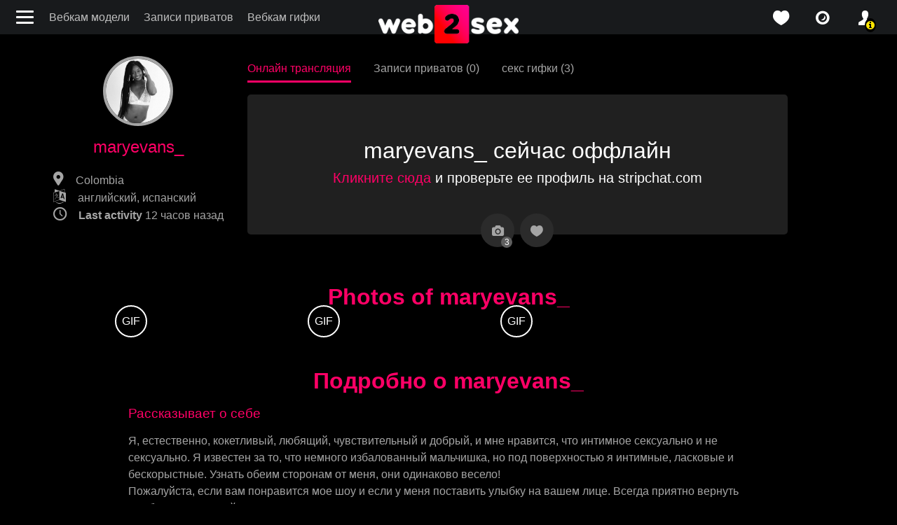

--- FILE ---
content_type: text/html; charset=UTF-8
request_url: https://web2sex1.top/ru/models/maryevans-3.html
body_size: 6517
content:
<!DOCTYPE html><html lang="ru"><head><meta charset="UTF-8"><meta name="theme-color" content="#000000"><meta name="viewport" content="width=device-width, initial-scale=1"><link rel="preconnect" href="https://fonts.googleapis.com"><link rel="preconnect" href="https://fonts.gstatic.com" crossorigin><meta name="csrf-param" content="_csrf"><meta name="csrf-token" content="3gctFLoFoxNRCwpTSpjuyng66YqTdn2Eg8ofvVKQVkSHZEpW2DfnYmRPQQwAwLSJTX-r0uEsM8Daq3DSMME4KQ=="><title>maryevans_ :: Записи приватов, секс шоу, секс чат</title><meta name="og:image" content="https://web2sex.com/upload/cache/upload/models/2f/maryevans-3/500x260-without-blur-maryevans-3.jpg"><meta http-equiv="last-modified" content="пн, 19 янв. 2026 19:49:07 -1000"><meta name="keywords" content="maryevans_, stripchat.com, девушка с девушкой, fingering, минет, мастурбация, topless, большая задница, тверк (twerk), анал, сквирт, молодые, medium, азиатки, мамаши, волосатые, чернокожие, лесбиянки, хардкор (hardcore), орал, танцы, игры с дилдо (игры с фалоимитатором), sex, talk, little tattoos, oil, большая задница, VibroToy, танцы, маленькая грудь, фаллоимитатор (дилдо), oil, spy, маленькая грудь, play games, стройные, female, hair color black, roleplay, молодые, twenties, piercing, spanish, the, aver, связывание, латинки, hair color brown, игры с дилдо (игры с фалоимитатором), крупный план, for, you"><meta property="og:title" content="maryevans_"><meta property="og:url" content="/ru/models/maryevans-3.html"><meta name="description" content="Maryevans_ это Женщина вебкам модель. Работает на сервисе stripchat.com. Рассказывает о себе: Я, естественно, кокетливый, любящий, чувствительный и добрый, и мне нравится, что интимное сексуально и не сексуально. Я известен за то, что немного избалованный мальчишка, но под поверхностью я интимные, ласковые и бескорыстные. Узнать обеим сторонам от"><meta property="og:description" content="Maryevans_ это Женщина вебкам модель. Работает на сервисе stripchat.com. Рассказывает о себе: Я, естественно, кокетливый, любящий, чувствительный и добрый, и мне нравится, что интимное сексуально и не сексуально. Я известен за то, что немного избалованный мальчишка, но под поверхностью я интимные, ласковые и бескорыстные. Узнать обеим сторонам от"><meta property="og:locale" content="ru"><meta property="og:locale:alternate" content="en"><meta property="og:type" content="website"><meta name="mobile-web-app-capable" content="yes"><meta name="apple-mobile-web-app-capable" content="yes"><meta name="msapplication-starturl" content="/"><meta name="theme-color" content="#000000"><link href="/manifest.json?v=1683742213" rel="manifest"><link type="application/opensearchdescription+xml" href="/ru/search/quick-search.xml" rel="search"><link type="image/png" href="/images/icons/web2sex.com/android-chrome-144x144.png?v=1683742212" rel="icon"><link type="image/png" href="/images/icons/web2sex.com/android-chrome-168x168.png?v=1683742212" rel="icon"><link type="image/png" href="/images/icons/web2sex.com/android-chrome-192x192.png?v=1683742212" rel="icon"><link type="image/png" href="/images/icons/web2sex.com/android-chrome-48x48.png?v=1683742213" rel="icon"><link type="image/png" href="/images/icons/web2sex.com/android-chrome-512x512.png?v=1683742213" rel="icon"><link type="image/png" href="/images/icons/web2sex.com/android-chrome-72x72.png?v=1683742213" rel="icon"><link type="image/png" href="/images/icons/web2sex.com/android-chrome-96x96.png?v=1683742214" rel="icon"><link href="/images/icons/web2sex.com/apple-touch-icon-180x180.png?v=1683742212" rel="apple-touch-icon" sizes="180x180"><link type="image/png" href="/images/icons/web2sex.com/favicon-16x16.png?v=1683742212" rel="icon"><link type="image/png" href="/images/icons/web2sex.com/favicon-32x32.png?v=1683742212" rel="icon"><link type="image/png" href="/images/icons/web2sex.com/mstile-150x150.png?v=1683742212" rel="icon"><link href="https://web2sex.com/models/maryevans-3.html" rel="alternate" hreflang="en"><link name="rating" content="adult"><link name="rating" content="RTA-5042-1996-1400-1577-RTA"><link href="https://web2sex.com/models/maryevans-3.html" rel="alternate" hreflang="x-default"><link href="https://web2sex.com/models/maryevans-3.html" rel="canonical"><link href="/assets/minify/14ff5bee97d2b526300129e0b7339ad26e6bb789.css?v=1768677860" rel="preload" as="style"><link href="https://fonts.googleapis.com/css2?family=Roboto:wght@400;700&amp;display=optional" rel="preload" as="style"><link href="/assets/minify/a8a007b55b134bc7eca68294dccd014c1a2c402b.css?v=1768677860" rel="preload" as="style"><link href="/assets/minify/381a69aee24062a72bb747ece86ba82a6af4031e.js?v=1768505344" rel="preload" as="script"><link href="/assets/minify/14ff5bee97d2b526300129e0b7339ad26e6bb789.css?v=1768677860" rel="stylesheet"><link href="https://fonts.googleapis.com/css2?family=Roboto:wght@400;700&amp;display=optional" rel="stylesheet"><link href="/assets/minify/a8a007b55b134bc7eca68294dccd014c1a2c402b.css?v=1768677860" rel="stylesheet"><script>
window.links = {
likes: "/ru/user/favorite"
};
window.flashes = [];
window.addEventListener('load', function() { if ('serviceWorker' in navigator) { var src = '/dist/js/service-worker.js?host=web2sex.com&t=1704468424'; navigator.serviceWorker.register(src, {scope: "/"}); navigator.serviceWorker.getRegistrations().then(function(registrations) { for(var registration of registrations) { if(registration.active && registration.active.scriptURL && registration.active.scriptURL.indexOf(src) < 0) { registration.unregister(); } } }); } });
window['items-thumbnails'] = {models: {}, videos: {}};</script></head><body style="background-color: #000;" class="is-guest models view"><header class="navbar navbar-default"><div class="container-fluid"><div><button class="navbar-toggle hamburger hamburger--arrow float-left" type="button" title="Menu"><span class="hamburger-box"><span class="hamburger-inner"></span></span></button><ul id="w0" class="menu d-none d-md-flex nav"><li class="nav-item"><a class="nav-link" href="/ru/models/index">Вебкам модели</a></li><li class="nav-item"><a class="nav-link" href="/ru/videos/index">Записи приватов</a></li><li class="nav-item"><a class="nav-link" href="/ru/snaps/index">Вебкам гифки</a></li></ul> </div><div class="logo"><a href="/ru" title="web2sex.com Sex Chat and Live XXX Porn Shows"><img src="/images/logo.png?v=2" width="200" height="55" alt="logo"></a> </div><div class="header-panel"><ul id="w1" class="nav"><li class="favorite nav-item"><a class="icon-love_icon nav-link" href="/ru/user/favorite?type=models" title="favorite"></a></li><li class="favorite nav-item"><a class="icon-isight nav-link" href="/ru/snaps/index" title="live photos"></a></li><li class="user alarm nav-item"><a class="icon-profile_icon nav-link" href="/ru/user/login" title="profile"></a></li></ul> </div><!--header-panel--></div></header><div class="sidebar"><button class="hamburger hamburger--slider js-hamburger is-active" title="Menu"><div class="hamburger-box"><div class="hamburger-inner"></div></div></button><ul class="nav menu d-block"><li><a href="/?language=ru"><span class="icon-home"></span>Главная</a></li><li><a href="/ru/models/index"><span class="icon-isight"></span>Порно вебкамеры</a></li><li><a href="/ru/videos/index"><span class="icon-video"></span>Видео (записи приватов)</a></li><li><a href="/ru/snaps/index"><span class="icon-snaps"></span>Снапы</a></li><li><a href="/ru/tags/index"><span class="icon-tags"></span>Категории (beta)</a></li><li class="gender"><a href="javascript://"><span class="icon-venus-mars"></span>Гетеросексуалы</a><ul><li><a href="/ru/models/transsexual?c-gender=transgender" rel="nofollow" data-method="post"><span class="icon-transgender"></span>Трансгендеры</a></li></ul></li><li class="social"><ul><li><a href="https://twitter.com/web2sex" title="twitter" rel="nofollow" target="_blank"><span class="icon-twitter"></span></a></li><li><a href="https://vk.com/web2sex" title="vk" rel="nofollow" target="_blank"><span class="icon-vkontakte"></span></a></li><li><a href="https://telegram.me/s/web2sex" title="telegram" rel="nofollow" target="_blank"><span class="icon-paper-plane"></span></a></li><li><a href="https://www.reddit.com/r/web2sex/" title="reddit" rel="nofollow" target="_blank"><span class="icon-reddit-alien"></span></a></li></ul></li></ul></div><div class="page-content"><section class="view-model"><div class="container"><div class="row"><div class="col-sm-3 col-md-3 model-card"><div class="text-center"><ul><li class="text-center d-flex d-sm-inline-block align-items-center"><img class="rounded-circle" src="/upload/cache/upload/models/2f/maryevans-3/180x180-without-blur-maryevans-3.jpg" width="180" height="180" alt="maryevans_"> <h1 class="pl-2 pl-sm-0">maryevans_</h1> </li><li class="params d-none d-md-block icon-location">
Colombia </li><li class="params d-none d-md-block icon-language">
английский, испанский </li><li class="params d-none d-md-block icon-clock"><strong> Last activity</strong> <time data-toggle="timeago" datetime="2026-01-19T19:49:07-10:00">19.01.2026 19:49</time> </li></ul></div></div><div class="col-sm-9 col-md-9 col-lg-8"><nav class="model-header"><ul><li class="text-right text-nowrap"><a class="active" href="/ru/models/maryevans-3.html" title="watch live transmission of maryevans_">Онлайн трансляция</a> </li><li class="text-left text-nowrap"><a class="" href="/ru/models/maryevans-3/videos" title="all videos of maryevans_">Записи приватов (0)</a> </li><li class="text-left text-nowrap"><a class="" href="/ru/models/maryevans-3/photos" title="all moments of maryevans_">секс гифки (3)</a> </li></ul></nav> <div class="model-video"><div class="video-view offline"><span class="text-center"><div class="cams offline"><h2 class="text">maryevans_ сейчас оффлайн</h2><p class="text h5"><a rel="nofollow" target="_blank" href="/ru/models/go?service=3&model=682464">Кликните сюда</a> и проверьте ее профиль на stripchat.com</p></div></span></div><div class="btn-group"><a class="model-gifs icon-camera" href="/ru/models/maryevans-3/photos" data-pjax="0"><small>3</small></a><span class="favorite heart icon-love_icon" title="favorite" data-id="682464" data-type="favorite" data-object="model"></span> </div></div></div></div></div></section><div id="model-photos" class="online-models" data-pjax-container="" data-pjax-push-state data-pjax-scrollto><section class="model-photos model-all-photos carousel-widget"><div class="container-fluid"><h2 class="text-center info-title">Photos of maryevans_</h2> <div data-carousel='{"center":true}' class="models-carousel tiny-carousel tiny-theme"></div></div></section><div class="text-center"><span class="icon-spin6 animate-spin h1"></span></div></div><section class="model-info"><div class="container"><h2 class="text-sm-center info-title">Подробно о maryevans_</h2><div class="row info-details mb-0 mt-0"><h3 class="col-12">Рассказывает о себе</h3> <article class="about_me col-12 mb-4"><p>Я, естественно, кокетливый, любящий, чувствительный и добрый, и мне нравится, что интимное сексуально и не сексуально. Я известен за то, что немного избалованный мальчишка, но под поверхностью я интимные, ласковые и бескорыстные. Узнать обеим сторонам от меня, они одинаково весело!<br />Пожалуйста, если вам понравится мое шоу и если у меня поставить улыбку на вашем лице. Всегда приятно вернуть улыбку! Если вы действительно не можете совет примите участие в разговоре и поддержку тех, которые делают.<br />Большой стены хлопать в ладоши и поболеть за чаевые-это всегда что-то, что ставит улыбку на моем лице. <br />Для тех из вас, что делать совет, пожалуйста, знай, как я благодарен, что вы делаете это возможно для нас это прекрасный опыт и время. <br />Я надеюсь, вам понравится непринужденная атмосфера в моей комнате! Поднимите клавиатуру, снять обувь (и брюки! лол) и отдохнуть. Эта комната, где я прихожу, чтобы отдохнуть от мыслей о всех стрессов. Я надеюсь, что вы можете найти здесь же миру, что я делаю. Ключ к сделать перерыв напряжений может быть хорошим отвлечением, подмигивание подмигивания. :)</p> </article><div class="col-md-6 model-video"><div class="tags-pjax clearfix"> <h3>Что можно увидеть в онлайн</h3> <div class="tags"><a href="/ru/tags/girl-on-girl.html?gender=4">девушка с девушкой</a>, <a href="/ru/tags/fingering.html?gender=4">fingering</a>, <a href="/ru/tags/blowjob.html?gender=4">минет</a>, <a href="/ru/tags/masturbation.html?gender=4">мастурбация</a>, <a href="/ru/tags/topless.html?gender=4">topless</a>, <a href="/ru/tags/big-ass-2.html?gender=4">большая задница</a>, <a href="/ru/tags/twerk.html?gender=4">тверк (twerk)</a>, <a href="/ru/tags/anal.html?gender=4">анал</a>, <a href="/ru/tags/squirt.html?gender=4">сквирт</a>, <a href="/ru/tags/teen.html?gender=4">молодые</a>, <a href="/ru/tags/medium.html?gender=4">medium</a>, <a href="/ru/tags/asian.html?gender=4">азиатки</a>, <a href="/ru/tags/milf.html?gender=4">мамаши</a>, <a href="/ru/tags/hairy.html?gender=4">волосатые</a>, <a href="/ru/tags/ebony.html?gender=4">чернокожие</a>, <a href="/ru/tags/lesbian.html?gender=4">лесбиянки</a>, <a href="/ru/tags/hardcore.html?gender=4">хардкор (hardcore)</a>, <a href="/ru/tags/oral.html?gender=4">орал</a>, <a href="/ru/tags/dancing.html?gender=4">танцы</a>, <a href="/ru/tags/dildoing.html?gender=4">игры с дилдо (игры с фалоимитатором)</a>, <a href="/ru/tags/sex.html?gender=4">sex</a>, <a href="/ru/tags/talk.html?gender=4">talk</a>, <a href="/ru/tags/tattooed.html?gender=4">little tattoos</a>, <a href="/ru/tags/oil.html?gender=4">oil</a>, <a href="/ru/tags/ohmibod.html?gender=4">VibroToy</a>, <a href="/ru/tags/small-tits.html?gender=4">маленькая грудь</a>, <a href="/ru/tags/dildo.html?gender=4">фаллоимитатор (дилдо)</a>, <a href="/ru/tags/spy.html?gender=4">spy</a>, <a href="/ru/tags/playgames.html?gender=4">play games</a>, <a href="/ru/tags/fitbody.html?gender=4">стройные</a>, <a href="/ru/tags/female.html?gender=4">female</a>, <a href="/ru/tags/haircolorblack.html?gender=4">hair color black</a>, <a href="/ru/tags/roleplay.html?gender=4">roleplay</a>, <a href="/ru/tags/twenties.html?gender=4">twenties</a>, <a href="/ru/tags/piercing.html?gender=4">piercing</a>, <a href="/ru/tags/spanish.html?gender=4">spanish</a>, <a href="/ru/tags/the.html?gender=4">the</a>, <a href="/ru/tags/aver.html?gender=4">aver</a>, <a href="/ru/tags/bondage.html?gender=4">связывание</a>, <a href="/ru/tags/latin.html?gender=4">латинки</a>, <a href="/ru/tags/haircolorbrown.html?gender=4">hair color brown</a>, <a href="/ru/tags/closeup.html?gender=4">крупный план</a>, <a href="/ru/tags/for.html?gender=4">for</a>, <a href="/ru/tags/you.html?gender=4">you</a></div> </div> </div><div class="col-md-5 offset-md-1 model-video"><table><tbody><tr><th class="table-label">Пол:</th><td><a href="/ru/models/index?gender=4">Женщина</a></td></tr><tr><th class="table-label">Возраст:</th><td>23</td></tr><tr><th class="table-label">Происхождение:</th><td>Ebony</td></tr><tr><th class="table-label">Глаза:</th><td>карие</td></tr><tr><th class="table-label">Волосы:</th><td>Brown</td></tr><tr><th class="table-label">Языки:</th><td>английский, испанский</td></tr><tr><th class="table-label">Страна:</th><td>Colombia</td></tr><tr><th class="table-label">Фигура:</th><td>Aver</td></tr></tbody></table></div></div></div></section><noindex><div id="online-top-models" class="online-models " data-pjax-container="" data-pjax-push-state data-pjax-scrollto><div class="video widget "><div class="label cams d-flex align-items-center justify-content-between"><h2 class="text-left mb-0">
4223 Моделей онлайн </h2><div class="label-right hidden-xs"><a href="/ru/models/index" data-pjax="0">Смотреть все</a> </div></div><div class="text-center mt-3 mt-lg-0"><ul class="favorite-tags mb-5"><li><a class="" href="/ru/models/index?is_new=1" title="новые модели" data-pjax="0">новые</a></li><li><a href="/ru/tags/teen.html" title="молодые" data-pjax="0">молодые</a></li><li><a href="/ru/tags/ebony.html" title="чернокожие" data-pjax="0">чернокожие</a></li><li><a href="/ru/tags/asian.html" title="азиатки" data-pjax="0">азиатки</a></li><li><a href="/ru/tags/milf.html" title="мамаши" data-pjax="0">мамаши</a></li><li><a href="/ru/tags/bbw.html" title="bbw (толстые)" data-pjax="0">bbw (толстые)</a></li><li><a href="/ru/tags/mature.html" title="зрелые" data-pjax="0">зрелые</a></li><li><a href="/ru/tags/gangbang.html" title="gangbang (групповуха)" data-pjax="0">gangbang (групповуха)</a></li></ul> </div></div><div class="text-center"><span class="icon-spin6 animate-spin h1"></span></div></div></noindex></div><footer><div class="container-fluid"><div class="row justify-content-center"><div class="left-footer col-md-3 col-12 col-sm-6 order-0"><ul id="w2" class="nav-pills nav"><li class="nav-item"><a class="nav-link" href="https://websex.club/donate/" target="_blank">❤️ Donate</a></li><li class="nav-item"><a class="nav-link" href="https://websex.club/became-a-webcam-model/" target="_blank">🥰 Стать моделью</a></li><li class="nav-item"><a class="nav-link" href="https://websex.club/for-webmasters/" target="_blank">💵 Для вебмастеров</a></li><li class="nav-item"><a class="nav-link" href="https://websex.club/dmca/" target="_blank">💀 DMCA / удаление контента</a></li></ul> </div><div class="center-footer col-md-3 col-12 order-2 order-md-1"><a href="/ru"><img src="/images/logo-footer.png" width="224" height="67" alt="logo"></a> </div><div class="right-footer col-md-3 col-12 col-sm-6 order-1 order-md-2"><noindex><ul class="text-sm-right nav-pills"><li><a href="/ru/models/maryevans-3.html?picker-language=ru" ref="nofollow" title="Русский">Русский</a></li><li><a href="/models/maryevans-3.html?picker-language=en" ref="nofollow" title="English">English</a></li></ul></noindex> </div></div><div class="row justify-content-center"><div class="center-footer col-md-8 col-12"><p>Бесплатный записи приватов веб-камер: секс чат и порно шоу
Free ❤️ Live Sex Cams: ✔️Videos Recorded Porn ✔️Sex Chat ❌❌❌ Porn Shows from Bongacams, Stripchat and Chaturbate.</p><p class="mt-3 mb-5 mb-md-0"><a href="/?language=ru">web2sex.com</a> | <a href="https://lesbianpink.live/">lesbianpink.live</a> </p></div></div></div></footer><script type="application/ld+json">{"@context":"https://schema.org","@type":"BreadcrumbList","itemListElement":[{"@type":"ListItem","position":1,"item":{"@id":"/?language=ru","name":"Главная"}},{"@type":"ListItem","position":2,"item":{"@id":"/ru/models/index","name":"Модели"}},{"@type":"ListItem","position":3,"item":{"@id":"/ru/models/maryevans-3.html","name":"maryevans_"}}]}</script><script src="/assets/minify/381a69aee24062a72bb747ece86ba82a6af4031e.js?v=1768505344"></script><script>window.thumbnails.push('models', "eNqrVjKzMDIxM1Gyio6tBQAWVANt", true);</script><script src="/assets/minify/b-f6a4ffa1577bda2dfda427502c9d2fbf.js"></script><script defer src="https://static.cloudflareinsights.com/beacon.min.js/vcd15cbe7772f49c399c6a5babf22c1241717689176015" integrity="sha512-ZpsOmlRQV6y907TI0dKBHq9Md29nnaEIPlkf84rnaERnq6zvWvPUqr2ft8M1aS28oN72PdrCzSjY4U6VaAw1EQ==" data-cf-beacon='{"version":"2024.11.0","token":"9ceaf1199a624b918e46bf822ccc846c","r":1,"server_timing":{"name":{"cfCacheStatus":true,"cfEdge":true,"cfExtPri":true,"cfL4":true,"cfOrigin":true,"cfSpeedBrain":true},"location_startswith":null}}' crossorigin="anonymous"></script>
</body></html>

--- FILE ---
content_type: text/html; charset=UTF-8
request_url: https://web2sex1.top/ru/models/maryevans-3.html?_pjax=%23model-photos
body_size: 905
content:
<meta property="og:title" content="maryevans_"><meta property="og:url" content="/ru/models/maryevans-3.html"><meta name="description" content="Maryevans_ это Женщина вебкам модель. Работает на сервисе stripchat.com. Рассказывает о себе: Я, естественно, кокетливый, любящий, чувствительный и добрый, и мне нравится, что интимное сексуально и не сексуально. Я известен за то, что немного избалованный мальчишка, но под поверхностью я интимные, ласковые и бескорыстные. Узнать обеим сторонам от"><meta property="og:description" content="Maryevans_ это Женщина вебкам модель. Работает на сервисе stripchat.com. Рассказывает о себе: Я, естественно, кокетливый, любящий, чувствительный и добрый, и мне нравится, что интимное сексуально и не сексуально. Я известен за то, что немного избалованный мальчишка, но под поверхностью я интимные, ласковые и бескорыстные. Узнать обеим сторонам от"><meta property="og:locale" content="ru"><meta property="og:locale:alternate" content="en"><meta property="og:type" content="website"><link href="/assets/minify/61cdffc95b04d3edba4c803c6bc8dea2578c45f3.css?v=1768624164" rel="preload" as="style"><link href="/assets/minify/3121c67ff994a4048f2b3e3830231d1ecb86ef4c.js?v=1768746366" rel="preload" as="script"><link href="/assets/minify/61cdffc95b04d3edba4c803c6bc8dea2578c45f3.css?v=1768624164" rel="stylesheet"><script>
window.links = {
likes: "/ru/user/favorite"
};
window.flashes = [];
window.addEventListener('load', function() { if ('serviceWorker' in navigator) { var src = '/dist/js/service-worker.js?host=web2sex.com&t=1704468424'; navigator.serviceWorker.register(src, {scope: "/"}); navigator.serviceWorker.getRegistrations().then(function(registrations) { for(var registration of registrations) { if(registration.active && registration.active.scriptURL && registration.active.scriptURL.indexOf(src) < 0) { registration.unregister(); } } }); } }); </script><title>maryevans_ :: Записи приватов, секс шоу, секс чат</title><section class="model-photos model-all-photos carousel-widget"><div class="container-fluid"><h2 class="text-center info-title">Photos of maryevans_</h2> <div data-carousel='{"center":true}' class="models-carousel tiny-carousel tiny-theme"><div class=" photo-item" data-id="35032" data-offline="1"><a class="gif" href="javascript://" title="maryevans_ webcam recording of 31.05.2023 17:24" data-gif="/upload/cache/upload/models/2f/maryevans-3/300x169-blur-3-maryevans-3.mp4_1685625852.jpg" style="background-image: url(/upload/cache/upload/models/2f/maryevans-3/300x169-blur-3-maryevans-3.mp4_1685625852.jpg)"></a></div><div class=" photo-item" data-id="26564" data-offline="1"><a class="gif" href="javascript://" title="maryevans_ webcam recording of 09.10.2022 21:17" data-gif="/upload/cache/upload/models/2f/maryevans-3/300x169-blur-3-maryevans-3.mp4_1665422256.jpg" style="background-image: url(/upload/cache/upload/models/2f/maryevans-3/300x169-blur-3-maryevans-3.mp4_1665422256.jpg)"></a></div><div class=" photo-item" data-id="26003" data-offline="1"><a class="gif" href="javascript://" title="maryevans_ webcam recording of 11.08.2022 16:51" data-gif="/upload/cache/upload/models/2f/maryevans-3/300x169-blur-1-maryevans-3.mp4_1660308678.jpg" style="background-image: url(/upload/cache/upload/models/2f/maryevans-3/300x169-blur-1-maryevans-3.mp4_1660308678.jpg)"></a></div></div></div></section><script src="/assets/minify/3121c67ff994a4048f2b3e3830231d1ecb86ef4c.js?v=1768746366"></script>